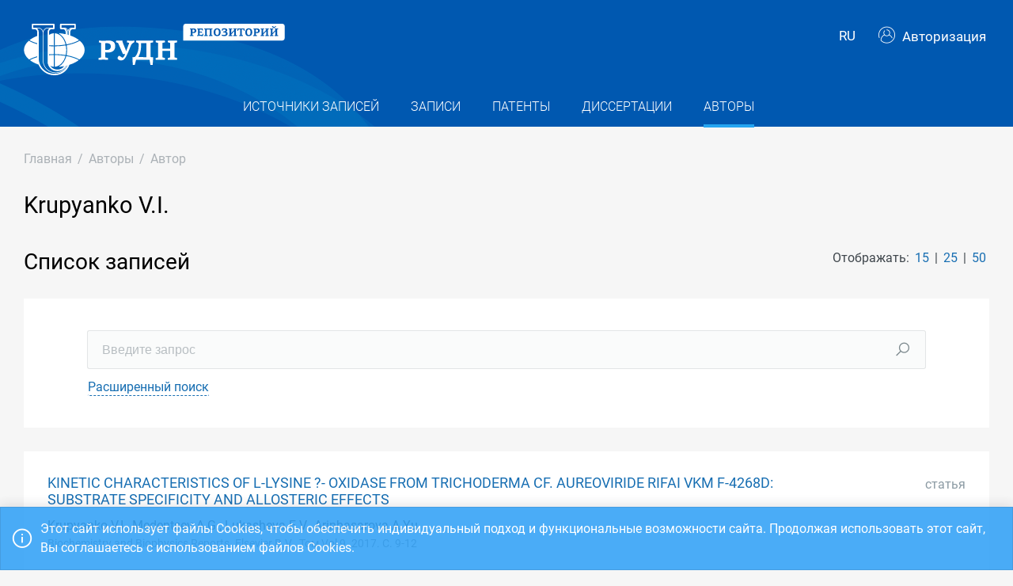

--- FILE ---
content_type: text/html; charset=utf-8
request_url: https://repository.rudn.ru/ru/authors/author/20192/
body_size: 6579
content:


<!DOCTYPE html>
<html lang="ru">
<head>
<meta charset="utf-8" />
<meta http-equiv="X-UA-Compatible" content="IE=edge" />
<meta name="viewport" content="width=device-width, initial-scale=1.0, maximum-scale=1, shrink-to-fit=no" />
 <meta name="keywords" content="Автор публикации Krupyanko V.I." />
  <meta name="description" content="Список публикаций автора Krupyanko V.I." />
   <link rel="canonical" href="https://repository.rudn.ru/ru/authors/author/20192/" />
 <link href="https://repository.rudn.ru/en/authors/author/20192/" hreflang="en" rel="alternate"></link>
  <link rel="shortcut icon" href="/Content/images/favicon.ico" type="image/x-icon">
<link rel="icon" href="/Content/images/favicon.ico" type="image/x-icon">
<title>Krupyanko V.I. - список публикаций</title>
<link href="/Content/core?v=yFCu01F9bOn-9Vz6CENgrimd6zJbehxqxag0baTVnQQ1" rel="stylesheet"/>


<!-- Global site tag (gtag.js) - Google Analytics -->
<script async src="https://www.googletagmanager.com/gtag/js?id=UA-135059685-1"></script>
<script>
window.dataLayer = window.dataLayer || [];
function gtag() { dataLayer.push(arguments); }
gtag('js', new Date());
gtag('config', 'UA-135059685-1');
</script>
</head>
<body class="m-page--wide m-footer--push m-aside--offcanvas-default m-page--loading-enabled m-page--loading  ">
<!-- Yandex.Metrika counter -->
<script type="text/javascript">
(function (m, e, t, r, i, k, a) {
m[i] = m[i] || function () { (m[i].a = m[i].a || []).push(arguments) };
m[i].l = 1 * new Date();
for (var j = 0; j < document.scripts.length; j++) {
if (document.scripts[j].src === r) {
return;
}
}
k = e.createElement(t), a = e.getElementsByTagName(t)[0], k.async = 1, k.src = r, a.parentNode.insertBefore
(k, a)
})
(window, document, "script", "https://mc.yandex.ru/metrika/tag.js", "ym");
ym(98619707, "init", { clickmap: true, trackLinks: true, accurateTrackBounce: true });
ym(56056714, "init", {
clickmap: true, trackLinks: true, accurateTrackBounce: true, webvisor:
true
});
</script>
<noscript>
<div>
<img src="https://mc.yandex.ru/watch/98619707" style="position: absolute; left: -9999px;" alt="" />
<img src="https://mc.yandex.ru/watch/56056714" style="position: absolute; left: -9999px;" alt="" />
</div>
</noscript>
<!-- /Yandex.Metrika counter -->
<!-- Top.Mail.Ru counter -->
<script type="text/javascript">
var _tmr = window._tmr || (window._tmr = []);
_tmr.push({ id: "3603518", type: "pageView", start: (new Date()).getTime() });
(function (d, w, id) {
if (d.getElementById(id)) return;
var ts = d.createElement("script"); ts.type = "text/javascript"; ts.async = true; ts.id = id;
ts.src = "https://top-fwz1.mail.ru/js/code.js";
var f = function () {
var s = d.getElementsByTagName("script")[0];
s.parentNode.insertBefore(ts, s);
};
if (w.opera == "[object Opera]") { d.addEventListener("DOMContentLoaded", f, false); }
else { f(); }
})(document, window, "tmr-code");
</script>
<noscript>
<div>
<img src="https://top-fwz1.mail.ru/counter?id=3603518;js=na"
style="position:absolute;left:-9999px;" alt="Top.Mail.Ru" />
</div>
</noscript>
<!-- /Top.Mail.Ru counter -->
<!-- Loader:Begin -->
<div class="m-page-loader m-page-loader--base">
<div class="m-loader m-loader--primary"></div>
</div>
<!-- Loader:End -->
<div class="m-grid m-grid--hor m-grid--root m-page">
<!-- Header:Begin -->

<header id="m_header" class="m-grid__item m-header">

<div class="m-header__top">
<div class="m-container m-container--responsive m-container--xxl m-container--full-height m-page__container">
<div class="m-stack m-stack--ver m-stack--general">
<div class="m-stack__item m-brand">
<div class="m-stack m-stack--ver m-stack--general m-stack--inline">
<div class="m-brand__logo">
<a href="/ru/" class="m-brand__logo-wrapper">
<img alt="Открытый репозиторий РУДН" src="/Content/svg/logo_ru.svg" class="m-logo--large m--visible-desktop" width="330" height="65" />
<img alt="Открытый репозиторий РУДН" src="/Content/svg/logo_ru.svg" class="m-logo--medium m--visible-tablet-and-mobile" width="203" height="40" />
<img alt="Открытый репозиторий РУДН" src="/Content/images/logo_small_.png" class="m-logo--small" width="32" height="52" />
</a>
</div>
</div>
</div>
<div class="m-stack__item m-stack__item--fluid m-header-head" id="m_header_nav">
<div id="m_header_topbar" class="m-topbar m-stack m-stack--ver m-stack--general">
<div class="m-topbar__nav-wrapper">
<ul class="m-topbar__nav m-nav m-nav--inline">
<li  m-dropdown-toggle="click" class="m-nav__item m-dropdown m-dropdown--arrow m-dropdown--align-right m-dropdown--align-push m--padding-left-10 m--padding-right-10" title="Язык"><a class="m-nav__link m-dropdown__toggle btn m-btn m-btn--link" href="#"><span class="m-nav__link-text">RU</span></a><div class="m-dropdown__wrapper"><span class="m-dropdown__arrow m-dropdown__arrow--right m-dropdown__arrow--adjust"></span><div class="m-dropdown__inner"><div class="m-dropdown__body"><div class="m-dropdown__content"><ul class="m-nav--localization m-nav"><li class="m-nav__item"><a class="m-nav__link" href="/en/authors/author/20192/" rel="nofollow" title="English"><span class="m-nav__link-text">English</span></a></li></ul></div></div></div></div></li>
 <li class="m-nav__item">
<a href="/ru/auth/login/" class="m-nav__link">
<span class="m-nav__link-icon m--visible-tablet-and-mobile-table-cell">
<i class="la la-sign-in"></i>
</span>
<span class="m-nav__link-text m--padding-left-10-desktop m--visible-desktop-table-cell">
<i class="flaticon-user m--margin-right-5"></i>
Авторизация
</span>
</a>
</li>

<li class="m-nav__item m--visible-tablet-and-mobile-inline-block">
<a id="m_aside_header_menu_mobile_toggle" href="javascript:;" class="m-nav__link">
<span class="m-nav__link-icon">
<span class="m-nav__link-icon-wrapper">
<i class="flaticon-grid-menu"></i>
</span>
</span>
</a>
</li>
</ul>
</div>
</div>
</div>
</div>
</div>
</div>
<div class="m-header__bottom">
<div class="m-container m-container--responsive m-container--xxl m-container--full-height m-page__container">
<div class="m-stack m-stack--ver m-stack--desktop">
<!-- Menu:Begin -->
<div class="m-stack__item m-stack__item--middle m-stack__item--fluid">
<button class="m-aside-header-menu-mobile-close m-aside-header-menu-mobile-close--skin-light " id="m_aside_header_menu_mobile_close_btn"><i class="la la-close"></i></button>
<div id="m_header_menu" class="m-header-menu m-aside-header-menu-mobile m-aside-header-menu-mobile--offcanvas m-header-menu--skin-dark m-header-menu--submenu-skin-light m-aside-header-menu-mobile--skin-light m-aside-header-menu-mobile--submenu-skin-light ">
<ul class="m-menu__nav m-menu__nav--submenu-arrow">
 <li class="m-menu__item  "  aria-haspopup="true">
<a href="/ru/recordsources/" class="m-menu__link " >
<span class="m-menu__item-here"></span>
 <span class="m-menu__link-text">Источники записей</span>
 </a>
 </li>
 <li class="m-menu__item  "  aria-haspopup="true">
<a href="/ru/records/all/" class="m-menu__link " >
<span class="m-menu__item-here"></span>
 <span class="m-menu__link-text">Записи</span>
 </a>
 </li>
 <li class="m-menu__item  "  aria-haspopup="true">
<a href="/ru/records/patents/" class="m-menu__link " >
<span class="m-menu__item-here"></span>
 <span class="m-menu__link-text">Патенты</span>
 </a>
 </li>
 <li class="m-menu__item  "  aria-haspopup="true">
<a href="/ru/records/dissertations/" class="m-menu__link " >
<span class="m-menu__item-here"></span>
 <span class="m-menu__link-text">Диссертации</span>
 </a>
 </li>
 <li class="m-menu__item m-menu__item--active "  aria-haspopup="true">
<a href="/ru/authors/" class="m-menu__link " >
<span class="m-menu__item-here"></span>
 <span class="m-menu__link-text">Авторы</span>
 </a>
 </li>
</ul>


</div>
</div>
<!-- Menu:End -->
</div>
</div>
</div>

 </header>
<!--Header:End-->
 <!--Page:Begin-->
<div class="m-grid__item m-grid__item--fluid m-grid m-grid--ver-desktop m-grid--desktop m-container m-container--responsive m-container--xxl m-page__container m-body">
 <!-- LeftAside:End -->
<div class="m-grid__item m-grid__item--fluid m-wrapper">
<!--Subheader:Begin -->
<div class="m-subheader ">
<div class="d-flex align-items-end">
<div class="mr-auto">

<ul class="m-subheader__breadcrumbs m-nav m-nav--inline">
<li class="m-nav__item">
<a href="/ru/" class="m-nav__link">
<span class="m-nav__link-text">Главная</span>
</a>
</li>
 <li class="m-nav__separator">/</li>
<li class="m-nav__item">
<a href="/ru/authors/" class="m-nav__link">
<span class="m-nav__link-text">Авторы</span>
</a>
</li>
 <li class="m-nav__separator">/</li>
<li class="m-nav__item">
<a href="/ru/authors/author/20192/" class="m-nav__link">
<span class="m-nav__link-text">Автор</span>
</a>
</li>
</ul>
 </div>
   </div>
</div>
<!--Subheader:End-->
<!--Content:Begin-->
<div class="m-content m-content--padding-top-0">



<div class="d-item">
<div class="d-item__header d-item__row--margin-bottom">
<div style="display:flex;">
<h1 class="d-item__title">
Krupyanko V.I.
</h1>
</div>

   </div>
</div>

<div class="m--margin-bottom-30">

<div class="row m--margin-bottom-30">
<div class="col-sm-6">
<h3 class="list-title">Список записей</h3>
</div>
<div class="col-sm-6 text-left text-sm-right">
Отображать:
<ul class="list-sort d-inline list-inline">
<li class="list-sort__item list-inline-item">
<a href="/ru/authors/author/20192/?take=15">15</a>
</li>
<li class="list-sort__item list-inline-item">
<a href="/ru/authors/author/20192/?take=25">25</a>
</li>
<li class="list-sort__item list-inline-item">
<a href="/ru/authors/author/20192/?take=50">50</a>
</li>
</ul>
</div>
</div>
<div class="filter-items m--margin-bottom-30">
<form action="/ru/authors/author/20192/" class="m-form m-form--state" method="get"> <div class="row form-group m-form__group m-form__group--md m-form__group--first">
<div class="col-12">
<div class="input-group search-group">
<input class="form-control m-input" id="Search" maxlength="200" name="Search" placeholder="Введите запрос" type="text" value="" />
<div class="input-group-append">
<button class="btn" type="submit"><i class="la la-search"></i></button>
</div>
</div>
</div>
</div>
 <div class="row form-group m-form__group m-form__group--md m-form__group--last">
<div class="col-12">
<button class="btn btn-link m-btn m--padding-0 m--underlined-0 m--bordered-dashed" data-toggle="advanced-search" type="button">
<span>Расширенный поиск</span>
</button>
</div>
</div>
 <div class="row form-group m-form__group m-form__group--md advanced-search advanced-search-hidden">
<div class="col-md-3">
<label class="" for="RecordTypeId">Тип</label>
<select data-select2-placeholder="Любой" data-select2-search="false" data-toggle="select2" id="RecordTypeId" name="RecordTypeId"><option value=""></option>
<option value="Article">Статья</option>
<option value="Monograph">Монография</option>
<option value="Patent">Патент</option>
<option value="Dissertation">Диссертация</option>
<option value="Manual">Учебник/Учебное пособие</option>
<option value="Taskbook">Сборник задач</option>
<option value="Practicum">Практикум</option>
<option value="Anthology">Антология</option>
<option value="Chrestomathy">Хрестоматия</option>
</select>
</div>
<div class="col-md-3">
<label class="" for="LanguageId">Язык</label>
<select data-select2-placeholder="Любой" data-select2-search="true" data-toggle="select2" id="LanguageId" name="LanguageId"><option value=""></option>
<option value="RU">Русский</option>
<option value="SO">Cомалийский</option>
<option value="AB">Абхазский</option>
<option value="AV">Аварский</option>
<option value="AD">Адыгейский</option>
<option value="AZ">Азербайджанский</option>
<option value="SQ">Албанский</option>
<option value="AL">Алтайский</option>
<option value="EN">Английский</option>
<option value="AR">Арабский</option>
<option value="HY">Армянский</option>
<option value="AF">Африкаанс</option>
<option value="EU">Баскский</option>
<option value="BA">Башкирский</option>
<option value="BE">Белорусский</option>
<option value="BG">Болгарский</option>
<option value="CY">Валлийский</option>
<option value="HU">Венгерский</option>
<option value="VP">Вепсский</option>
<option value="VI">Вьетнамский</option>
<option value="HW">Гавайский</option>
<option value="GL">Галисийский</option>
<option value="NL">Голландский</option>
<option value="EL">Греческий</option>
<option value="GE">Грузинский</option>
<option value="DR">Даргинский</option>
<option value="PR">Дари</option>
<option value="DA">Датский</option>
<option value="HE">Иврит</option>
<option value="IN">Ингушский</option>
<option value="IB">Индонезийский</option>
<option value="IE">Ирландский</option>
<option value="ES">Испанский</option>
<option value="IT">Итальянский</option>
<option value="KD">Кабардино-черкесский</option>
<option value="KK">Казахский</option>
<option value="XA">Калмыцкий</option>
<option value="KA">Каракалпакский</option>
<option value="CB">Карачаево-балкарский</option>
<option value="KR">Карельский</option>
<option value="CA">Каталанский</option>
<option value="KY">Киргизский</option>
<option value="ZH">Китайский</option>
<option value="KV">Коми</option>
<option value="KO">Корейский</option>
<option value="CR">Крымско-татарский</option>
<option value="KM">Кумыкский</option>
<option value="ID">Лакский</option>
<option value="LA">Латинский</option>
<option value="LV">Латышский</option>
<option value="LT">Литовский</option>
<option value="MK">Македонский</option>
<option value="CM">Марийский</option>
<option value="ML">Многоязычный</option>
<option value="MD">Молдавский</option>
<option value="MN">Монгольский</option>
<option value="MO">Мордовский</option>
<option value="UN">Не определен</option>
<option value="DE">Немецкий</option>
<option value="NO">Норвежский</option>
<option value="OS">Осетинский</option>
<option value="FA">Персидский</option>
<option value="PL">Польский</option>
<option value="PT">Португальский </option>
<option value="RO">Румынский</option>
<option value="RE">Русинский</option>
<option value="SA">Санскрит</option>
<option value="SP">Сепеди</option>
<option value="HB">Сербохорватский</option>
<option value="SR">Сербский</option>
<option value="SY">Сирийский</option>
<option value="SK">Словацкий</option>
<option value="SL">Словенский</option>
<option value="ST">Сото</option>
<option value="SW">Суахили</option>
<option value="TJ">Таджикский</option>
<option value="TH">Тайский</option>
<option value="TA">Татарский</option>
<option value="TN">Тохоно</option>
<option value="TL">Транслитерация</option>
<option value="TY">Тувинский</option>
<option value="TR">Турецкий</option>
<option value="TK">Туркменский</option>
<option value="UD">Удмуртский</option>
<option value="UZ">Узбекский</option>
<option value="UK">Украинский</option>
<option value="FI">Финский</option>
<option value="FL">Фламандский</option>
<option value="FR">Французский</option>
<option value="KJ">Хакасский</option>
<option value="KC">Хантыйский</option>
<option value="HI">Хинди</option>
<option value="HR">Хорватский</option>
<option value="CE">Чеченский</option>
<option value="CS">Чешский</option>
<option value="VE">Чивенда</option>
<option value="CV">Чувашский</option>
<option value="SV">Шведский</option>
<option value="CJ">Шорский</option>
<option value="EO">Эсперанто</option>
<option value="ET">Эстонский</option>
<option value="SH">Якутский</option>
<option value="JA">Японский</option>
</select>
</div>
<div class="col-md-3">
<label class="" for="Doi">Digital Object Identifier (DOI)</label>
<input class="form-control m-input" id="Doi" name="Doi" type="text" value="" />
</div>
<div class="col-md-3">
<label class="" for="Year">Год</label>
<input class="form-control m-input" data-val="true" data-val-number="Поле Год должно быть числом" id="Year" maxlength="4" name="Year" type="text" value="" />
</div>
</div>
<div class="row form-group m-form__group m-form__group--md advanced-search advanced-search-hidden">
<div class="col-md-3">
<label class="" for="ElibraryRecordId">eLIBRARY ID</label>
<input class="form-control m-input" id="ElibraryRecordId" name="ElibraryRecordId" type="text" value="" />
</div>
</div>
 <div class="row form-group m-form__group m-form__group--last advanced-search advanced-search-hidden">
<div class="col-md-12">
<button type="submit" class="btn btn-primary m-btn m-btn--custom m-btn--uppercase" data-toggle="submitter">
<i class="icon la la-search"></i>
Найти
</button>
<a href="/ru/authors/author/20192/" class="btn btn-link text-muted">Сбросить</a>
</div>
</div>
<input id="AS" name="AS" type="hidden" value="False" /></form></div>
<section class="list-items m--margin-bottom-30">

<article class="list-items__item container-fluid">
<div class="row m--margin-bottom-10">
<h4 class="list-items__item-title col-lg-10 col-sm-9">
<a href="/ru/records/article/record/32342/" target="_self">
KINETIC CHARACTERISTICS OF L-LYSINE ?- OXIDASE FROM TRICHODERMA CF. AUREOVIRIDE RIFAI VKM F-4268D: SUBSTRATE SPECIFICITY AND ALLOSTERIC EFFECTS
</a>
</h4>
<div class="list-items__item-type text-left text-sm-right col-lg-2 col-sm-3">Статья</div>
</div>
 <div class="list-items__item-authors row">
<div class="col-12">
Krupyanko V.I., Medentsev A.G., Lukasheva E.V., Arinbasarova A.Yu.
</div>
</div>

<div class="list-items__item-source row">
<div class="col-12">
Biochemistry and Biophysics Reports.
 
Elsevier B.V.. 
Том Vol 9. 
2017. 
С. 9-12
</div>
</div>
</article></section>
<div class="row">
<div class="col-sm-6">
<div class="pagination-container"><ul class="pagination"><li class="paginate_button page-item last first active"><a class="page-link">1</a></li></ul></div>
</div>
<div class="col-sm-6 text-left text-sm-right">
<div><p>Страница 1 из 1. Записи с 1 по 1 из 1</p></div>
</div>
</div>

</div>
 <h3 class="list-title m--margin-bottom-30">Другие авторы</h3>
<section class="list-items">
<article class="list-items__item container-fluid" data-id="20191" data-title="Путилов А.А.">
<div class="row">
<div class="col-sm-6">
<h4 class="list-items__item-title list-items__item-title--ignore-case">
<i class="flaticon-user m--margin-right-5"></i>
<a href="/ru/authors/author/20191/">
Путилов А.А.
</a>
</h4>
</div>
<div class="col-sm-6 list-items__count text-left text-sm-right">
Записей: 15
</div>
</div>
</article> <article class="list-items__item container-fluid" data-id="20193" data-title="Medentsev A.G.">
<div class="row">
<div class="col-sm-6">
<h4 class="list-items__item-title list-items__item-title--ignore-case">
<i class="flaticon-user m--margin-right-5"></i>
<a href="/ru/authors/author/20193/">
Medentsev A.G.
</a>
</h4>
</div>
<div class="col-sm-6 list-items__count text-left text-sm-right">
Записей: 1
</div>
</div>
</article> </section>


</div>
<!--Content:End-->
</div>
</div>
<!--Page:End-->
<!--Footer:Begin-->
<footer class="m-grid__item m-footer ">
<div class="m-container m-container--responsive m-container--xxl m-container--full-height m-page__container">
<div class="m-footer__wrapper">
<div class="m-stack m-stack--flex-mobile m-stack--ver m-stack--desktop-and-tablet">
<div class="m-stack__item m-stack__item--left m-stack__item--top m-stack__item--last">
<img alt="Российский университет дружбы народов" src="/Content/images/logo_footer.png" width="180" height="60" />
<ul class="list-socials">
<li class="list-socials__item">
<a href="http://vkontakte.ru/club1711" target="_blank" rel="nofollow">
<span class="list-socials__icon list-socials__icon--vk">
<object>
<svg viewBox="0 0 24 24">
<use class="svg-icon" xmlns:xlink="http://www.w3.org/1999/xlink" xlink:href="/Content/svg/rudn_sprite.svg#vk" x="0" y="0"></use>
</svg>
</object>
</span>
</a>
</li>
<li class="list-socials__item">
<a href="https://www.youtube.com/channel/UCnl1_mDInBHWEUNifLa9_aA/featured" target="_blank" rel="nofollow">
<span class="list-socials__icon list-socials__icon--youtube">
<object>
<svg viewBox="0 0 24 24">
<use class="svg-icon" xmlns:xlink="http://www.w3.org/1999/xlink" xlink:href="/Content/svg/rudn_sprite.svg#youtube" x="0" y="0"></use>
</svg>
</object>
</span>
</a>
</li>
<li class="list-socials__item">
<a href="https://t.me/RUDNstudentslife" target="_blank" rel="nofollow">
<span class="list-socials__icon list-socials__icon--telegram" style="vertical-align: unset;text-align:center;">
<object>
<svg viewBox="0 0 24 24" style="width:20px;height:18px;">
<use class="svg-icon" xmlns:xlink="http://www.w3.org/1999/xlink" xlink:href="/Content/svg/rudn_sprite.svg#telegram" x="0" y="0"></use>
</svg>
</object>
</span>
</a>
</li>
<li class="list-socials__item">
<a href="https://ok.ru/rudnuniversity" target="_blank" rel="nofollow">
<span class="list-socials__icon list-socials__icon--odnoklassniki">
<object>
<svg viewBox="0 0 24 24">
<use class="svg-icon" xmlns:xlink="http://www.w3.org/1999/xlink" xlink:href="/Content/svg/rudn_sprite.svg#odnoklassniki" x="0" y="0"></use>
</svg>
</object>
</span>
</a>
</li>
<li class="list-socials__item">
<a href="https://dzen.ru/rudn_university" target="_blank" rel="nofollow">
<span class="list-socials__icon list-socials__icon--dzen">
<object>
<svg viewBox="0 0 24 24">
<use class="svg-icon" xmlns:xlink="http://www.w3.org/1999/xlink" xlink:href="/Content/svg/rudn_sprite.svg#dzen" x="0" y="0"></use>
</svg>
</object>
</span>
</a>
</li>
</ul>

</div>
<div class="m-stack__item m-stack__item--right m-stack__item--top m-stack__item--first">

 <ul class="list-links m--margin-bottom-10">
 <li>
<a href="/contacts/" class="list-link">Контакты</a>
</li>
 <li>
<div class="dropdown list-agreements">
<a href="#" class="list-link list-agreements__link" data-toggle="dropdown">Соглашения</a>
<div class="dropdown-menu dropdown-menu-right">
 <a class="dropdown-item" href="/static/index/polozhenie.pdf/" target="_blank">Пользовательское соглашение</a>
 <a class="dropdown-item" href="/static/index/reglament.pdf/" target="_blank">Регламент</a>
 </div>
</div>
</li>
 <li>
<a href="http://journals.rudn.ru/" class="list-link">Портал научных журналов</a>
</li>
 <li>
<a href="https://www.rudn.ru/" class="list-link">Главный сайт университета</a>
</li>
 <li>
<a href="https://lk.rudn.ru/" class="list-link">Сайт личного кабинета РУДН</a>
</li>
 </ul>

<div class="m-footer__copyright">
© «Российский университет дружбы народов»
</div>
</div>
</div>
</div>
</div>
</footer>
<!--Footer:End-->
</div>
<script type="text/javascript">window.culture = 'ru-RU';</script>
<script src="/Scripts/core?v=lmcTFyT9cZIri0P93gK9hYp5HphX3Wu1Pw6g9CSxtH41"></script>

<script type="text/javascript" src="/Scripts/vendors/i18n/select2/ru.js"></script>
<script type="text/javascript">UNO.options('authors.author', {
  "urlDelete": "/ru/authors/delete/20192/"
});</script>

<script type="text/javascript" src="/ru/locale/"></script>
<script type="text/javascript">
UNO.options('app', { baseUrl: 'https://repository.rudn.ru', version: '6.11.4.22295', culture: 'ru-RU' });
UNO.get('app').init();
</script>

<script src="/Scripts/authors.author?v=fV2WljQT-_h88Af200xNBZoOaBmakKJUjBex9vR_mnk1"></script>

<script type="text/javascript">
UNO.get('advanced-search');
UNO.get('authors.author').init();
</script>

<!--MiniProfiler-->

</body>
</html>
